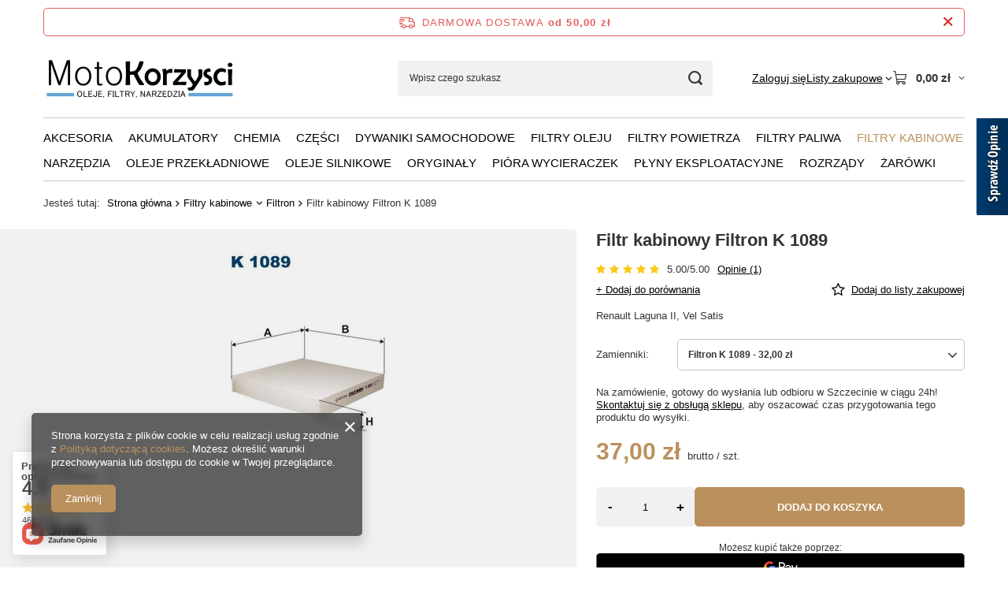

--- FILE ---
content_type: text/html; charset=utf-8
request_url: https://motokorzysci.pl/ajax/projector.php?action=get&product=3922&size=uniw&get=sizeprices,sizeavailability,sizedelivery
body_size: 383
content:
{"sizeprices":{"value":"37.00","price_formatted":"37,00 z\u0142","price_net":"30.08","price_net_formatted":"30,08 z\u0142","points_recive":"10","vat":"23","worth":"37.00","worth_net":"30.08","worth_formatted":"37,00 z\u0142","worth_net_formatted":"30,08 z\u0142","basket_enable":"y","special_offer":"false","rebate_code_active":"n","priceformula_error":"false"},"sizeavailability":{"delivery_days":"2","delivery_date":"2026-01-26","days":"1","visible":"y","status_description":"Na zam\u00f3wienie, gotowy do wys\u0142ania lub odbioru w Szczecinie w ci\u0105gu 24h!","status_gfx":"\/data\/lang\/pol\/available_graph\/graph_1_7.png","status":"order","minimum_stock_of_product":"1","shipping_time":{"days":"2","working_days":"0","hours":"0","minutes":"0","time":"2026-01-26 12:00","week_day":"1","week_amount":"0","today":"false"},"delay_time":{"unknown_delivery_time":"true"}},"sizedelivery":{"undefined":"false","shipping":"13.30","shipping_formatted":"13,30 z\u0142","limitfree":"50.00","limitfree_formatted":"50,00 z\u0142","shipping_change":"13.30","shipping_change_formatted":"13,30 z\u0142","change_type":"up"}}